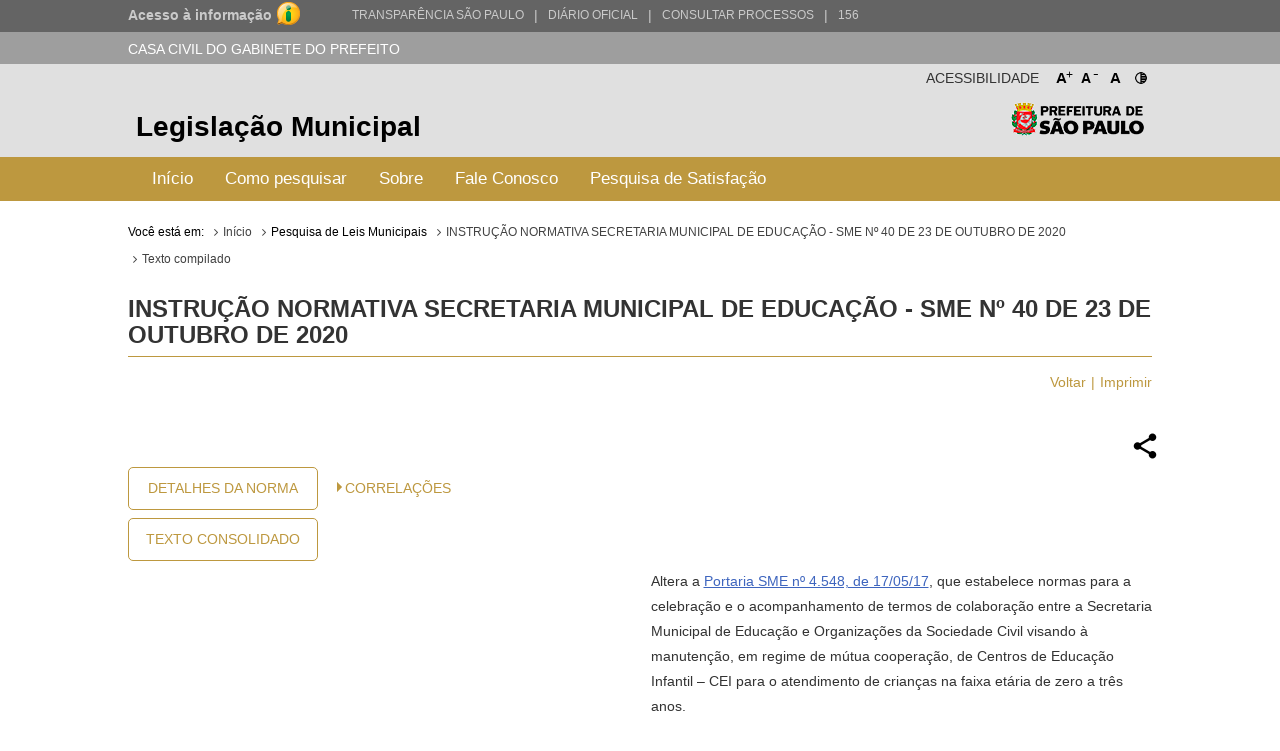

--- FILE ---
content_type: text/html; charset=utf-8
request_url: http://legislacao.prefeitura.sp.gov.br/leis/instrucao-normativa-secretaria-municipal-de-educacao-sme-40-de-23-de-outubro-de-2020
body_size: 49027
content:
<!DOCTYPE html>
<html lang="pt-BR">
<head>
	<!-- Global site tag (gtag.js) - Google Analytics -->
	<script async src="https://www.googletagmanager.com/gtag/js?id=UA-79727345-1"></script>
	<script>
	  window.dataLayer = window.dataLayer || [];
	  function gtag(){dataLayer.push(arguments);}
	  gtag('js', new Date());

	  gtag('config', 'UA-79727345-1');
	</script>

	<title> INSTRUÇÃO NORMATIVA SECRETARIA MUNICIPAL DE EDUCAÇÃO - SME Nº 40 DE 23 DE OUTUBRO DE 2020 &laquo; Catálogo de Legislação Municipal</title>

	<meta charset="UTF-8">
	<meta name="viewport" content="initial-scale=1.0,user-scalable=no,maximum-scale=1,width=device-width">
	<meta http-equiv="X-UA-Compatible" content="IE=edge">

	<meta name="description" content="Legislação Municipal - Catálogo de Legislação Municipal. Pesquisa de leis, normas, decretos e portarias do Município de São Paulo.">
	<meta name="keywords" content="legislação, municipal, catálogo, leis, normas, portarias">
	<meta property="og:title" content="Legislação Municipal - Catálogo de Legislação Municipal">
	<meta property="og:type" content="legislação.municipal">
	<meta property="og:url" content="http://legislacao.prefeitura.sp.gov.br/">
	<meta property="og:image" content="http://legislacao.prefeitura.sp.gov.br/static/img/lgo_prefeitura_black.png">


	<link rel="shortcut icon" href="/static/favicon.ico">
	<link href="https://fonts.googleapis.com/icon?family=Material+Icons" rel="stylesheet">
    <link rel="stylesheet" href="/static/css/materialize.css" type="text/css" media="all">
    <link rel="stylesheet" href="/static/css/jquery-ui.min.css" type="text/css" media="all">
    <link rel="stylesheet" href="/static/css/nouislider.css" type="text/css" media="all">
    <link rel="stylesheet" href="/static/css/select2.min.css" type="text/css" media="all">
	<link rel="stylesheet" href="/static/css/style.css?versao=10" type="text/css" media="all">
	<link rel="stylesheet" href="/static/css/estilos_temas.css" type="text/css" media="all">
	
	<!--[if IE]>
	<script src="http://html5shiv.googlecode.com/svn/trunk/html5.js"></script>
	<![endif]-->
	<!--[if lt IE 9]>
	    <script src="/static/js/iefix.js"></script>
	<![endif]-->

</head>

<body>
	<!--LOADER-->
	<div id="loader" style="display:none">
		<div class="preloader-wrapper big active">
		    <div class="spinner-layer spinner-blue-only">
		      <div class="circle-clipper left">
		        <div class="circle"></div>
		      </div><div class="gap-patch">
		        <div class="circle"></div>
		      </div><div class="circle-clipper right">
		        <div class="circle"></div>
		      </div>
		    </div>
		  </div>
	    
	    <p>Aguarde...</p>
	</div>

	<!--TRANSPARENCIA BAR-->
	<div class="navbar-trans hide-on-med-and-down">
		<div class="barra-cinza">
		  <div class="container-wrapper">
		    <div id="acesso" class="container width-12">
		      <a href="http://transparencia.prefeitura.sp.gov.br/sistema-eletronico-de-informacao-ao-cidadao-e-sic" class="four columns bold em09" ttiel="Acesso à informação" target="_blank">Acesso à informação
				<span class="imgI">
				</span>
		      </a>
		      <a id="transparenciasp" class="upper" href="http://transparencia.prefeitura.sp.gov.br" title="Transparência São Paulo" target="_blank">Transparência São Paulo </a>
			  <a href="#" style="margin-left: 10px;"><span>|</span> </a>
			  <a id="processos" class="upper" href="https://diariooficial.prefeitura.sp.gov.br/md_epubli_controlador.php?acao=inicio" title="Diário Oficial do Município de São Paulo" target="_blank">Diário Oficial</a>
			  <a href="#" style="margin-left: 10px;"><span>|</span> </a>
			  <a id="processos" class="upper" href="https://processos.prefeitura.sp.gov.br/Forms/consultarProcessos.aspx" title="Portal de Processos Administrativos" target="_blank">Consultar Processos</a>
			  <a href="#" style="margin-left: 10px;"><span>|</span> </a>
			  <a id="sp156" class="upper" href="https://sp156.prefeitura.sp.gov.br" title="Portal de Atendimento prefeitura de São Paulo" target="_blank">156</a>
		    </div>
		  </div>
		</div>
	</div>


	<!--SECRETARIA BAR-->
	<div class="sec-bar grey hide-on-med-and-down">
		<div class="container">
			<span class="white-text">CASA CIVIL DO GABINETE DO PREFEITO</span>
		</div>
	</div>


	<!--HEADER-->
	<header>

		<!--COMPONENTE ACESSIBILIDADE-->
		<div class="container">
			<div class="access-bar hide-on-med-and-down">
				<div class="row">
					<ul>
						<li><a href="#" class="fontResizer_add" title="Aumentar a fonte">A<sup>+</sup></a></li>
			            <li><a href="#" class="fontResizer_minus" title="Diminuir a fonte">A<sup>-</sup></a></li>
			            <li><a href="#" class="fontResizer_reset" title="Voltar ao tamanho padrão">A</a></li>
			            <li><a href="#" class="btn-contraste1" title="Deixar o fundo preto com letras brancas"><img src="/static/img/icon-contrast.png" title="Deixar o fundo preto com letras brancas" /></a></li>
					</ul>
					<h2>Acessibilidade</h2>
				</div>
			</div>
		</div>


		<div class="row grey lighten-2 mob-header">
			<!--BOX HEADER-->
			<div class="bx-header col s12 hide-on-med-and-down">
				<div class="container">
					<h1><a href="/" title="Legislação Municipal">Legislação Municipal</a></h1>
					<h2 class="hide-on-small-only"><a href="http://capital.sp.gov.br" title="Prefeitura de São Paulo" target="_blank">Prefeitura de São Paulo</a></h2>
				</div>
			</div>
			<!--FIM BOX HEADER-->     


			<!--BOX MENU-->
			<div class="bx-menu col s12">
				<div class="container">
					<div class="row">
						<div class="navbar navbar-default col s12">
							<div class="navbar-header hide-on-med-and-up row">
								<div class="col s4">
									<button type="button" class="navbar-toggle collapsed" data-toggle="collapse" data-target="#navbar" aria-expanded="false" aria-controls="navbar"></button>
								</div>
								<div class="col s8">
									<h1 class="hide-on-med-and-up"><a href="/" title="Legislação Municipal">Legislação Municipal</a></h1>
								</div>
					          	
							</div>
							<nav id="navbar" role="navigation" class="">
                                <ul class="nav navbar-nav">
                                	<li class="menu-item"><a href="/">Início</a></li>
									<li class="menu-item"><a href="/pagina/instrucoes_pesquisa">Como pesquisar</a></li>
									<li class="menu-item"><a href="/pagina/sobre">Sobre</a></li>
									<li class="menu-item"><a href="/fale-conosco">Fale Conosco</a></li>
									<li class="menu-item"><a href="/formulario-pesquisa">Pesquisa de Satisfação</a></li>
								</ul>
							</nav>
						</div>
					</div>
				</div>
			</div>
			<!--FIM BOX MENU-->

		</div>
	</header>
	<!--FIM HEADER-->



	<!--CONTENT-->
	<section class="sc-content">
		<div class="container">
			

<style>

</style>

<div class="cpm-breadcrumb">
    <div class="texto_compilado">
        <ol class="breadcrumb">
            <li>Você está em:</li>
            <li><a href="/">Início</a></li>
            <li>Pesquisa de Leis Municipais</li>
            <li><a href="/leis/instrucao-normativa-secretaria-municipal-de-educacao-sme-40-de-23-de-outubro-de-2020">INSTRUÇÃO NORMATIVA SECRETARIA MUNICIPAL DE EDUCAÇÃO - SME Nº 40 DE 23 DE OUTUBRO DE 2020</a></li>
            <li class="active">Texto compilado</li>
        </ol>
    </div>
</div>

<div class="bx-leis">
    <div class="bx-hLogo">
        <img src="/static/img/lgo_prefeitura_g_b.png" alt="">
    </div>
    <h4>INSTRUÇÃO NORMATIVA SECRETARIA MUNICIPAL DE EDUCAÇÃO - SME Nº 40 de 23 de Outubro de 2020</h4>

    <ul class="m-item">
        <li><a href="javascript:window.history.go(-1)" class="">Voltar</a></li>
        <li><a href="javascript:print()">Imprimir</a></li>
    </ul>

    
      


  


    <div class="bx-retornaLei remove">
        <div class="row">
            <div class="share-dialog">
                <div class="shered-header">
                  <h3 class="dialog-title">Compartilhar essa norma:</h3>
                  <button class="close-button"><svg><use href="#close"></use></svg>     </button>
                </div>
                <div class="targets">
                  <a class="button facebook" href="#">
                    <svg>
                      <use href="#facebook"></use>
                    </svg>                
                  </a>
                  
                  <a class="button twitter" href="#">
                    <svg>
                      <use href="#twitter"></use>
                    </svg>
                  </a>
                  
                  <a class="button linkedin" href="#">
                    <svg>
                      <use href="#linkedin"></use>
                    </svg>
                  </a>
                  
                  <a class="button email" href="#">
                    <svg>
                      <use href="#email"></use>
                    </svg>
                  </a>
                  <a class="button whatsapp" href="#">
                    <svg>
                        <use href="#whatsapp"></use>
                    </svg>
                  </a>
                  <a class="button copy" href="#">
                    <svg>
                        <use href="#copy"></use>
                    </svg>
                  </a>
                </div>
              </div>  
            <a href="#" class="share-button" title="Compartilhar essa norma">
                <img src="[data-uri]"/>
            </a>
            
            <svg class="hidden">
                <defs>
                    <symbol viewBox="0 0 24 24" fill="none" stroke="currentColor" stroke-width="2" stroke-linecap="round" stroke-linejoin="round" class="feather feather-share"><path d="M4 12v8a2 2 0 0 0 2 2h12a2 2 0 0 0 2-2v-8"></path><polyline points="16 6 12 2 8 6"></polyline><line x1="12" y1="2" x2="12" y2="15"></line></symbol>
                    <symbol id="facebook" viewBox="0 0 24 24" fill="#3b5998" stroke="#3b5998" stroke-width="2" stroke-linecap="round" stroke-linejoin="round" class="feather feather-facebook"><path d="M18 2h-3a5 5 0 0 0-5 5v3H7v4h3v8h4v-8h3l1-4h-4V7a1 1 0 0 1 1-1h3z"></path></symbol>    
                    <symbol id="twitter" viewBox="0 0 24 24" fill="#1da1f2" stroke="#1da1f2" stroke-width="2" stroke-linecap="round" stroke-linejoin="round" class="feather feather-twitter"><path d="M23 3a10.9 10.9 0 0 1-3.14 1.53 4.48 4.48 0 0 0-7.86 3v1A10.66 10.66 0 0 1 3 4s-4 9 5 13a11.64 11.64 0 0 1-7 2c9 5 20 0 20-11.5a4.5 4.5 0 0 0-.08-.83A7.72 7.72 0 0 0 23 3z"></path></symbol>    
                    <symbol id="email" viewBox="0 0 24 24" fill="#777" stroke="#fafafa" stroke-width="2" stroke-linecap="round" stroke-linejoin="round" class="feather feather-mail"><path d="M4 4h16c1.1 0 2 .9 2 2v12c0 1.1-.9 2-2 2H4c-1.1 0-2-.9-2-2V6c0-1.1.9-2 2-2z"></path><polyline points="22,6 12,13 2,6"></polyline></symbol>    
                    <symbol id="linkedin" viewBox="0 0 24 24" fill="#0077B5" stroke="#0077B5" stroke-width="2" stroke-linecap="round" stroke-linejoin="round" class="feather feather-linkedin"><path d="M16 8a6 6 0 0 1 6 6v7h-4v-7a2 2 0 0 0-2-2 2 2 0 0 0-2 2v7h-4v-7a6 6 0 0 1 6-6z"></path><rect x="2" y="9" width="4" height="12"></rect><circle cx="4" cy="4" r="2"></circle></symbol>    
                    <symbol id="whatsapp" version="1.1" id="Capa_1" xmlns="http://www.w3.org/2000/svg" xmlns:xlink="http://www.w3.org/1999/xlink" x="0px" y="0px" viewBox="0 0 58 58" style="enable-background:new 0 0 58 58;" xml:space="preserve">
                         <path style="fill:#2CB742;" d="M0,58l4.988-14.963C2.457,38.78,1,33.812,1,28.5C1,12.76,13.76,0,29.5,0S58,12.76,58,28.5
                    S45.24,57,29.5,57c-4.789,0-9.299-1.187-13.26-3.273L0,58z"/>
                         <path style="fill:#FFFFFF;" d="M47.683,37.985c-1.316-2.487-6.169-5.331-6.169-5.331c-1.098-0.626-2.423-0.696-3.049,0.42
                            c0,0-1.577,1.891-1.978,2.163c-1.832,1.241-3.529,1.193-5.242-0.52l-3.981-3.981l-3.981-3.981c-1.713-1.713-1.761-3.41-0.52-5.242
                            c0.272-0.401,2.163-1.978,2.163-1.978c1.116-0.627,1.046-1.951,0.42-3.049c0,0-2.844-4.853-5.331-6.169
                            c-1.058-0.56-2.357-0.364-3.203,0.482l-1.758,1.758c-5.577,5.577-2.831,11.873,2.746,17.45l5.097,5.097l5.097,5.097
                            c5.577,5.577,11.873,8.323,17.45,2.746l1.758-1.758C48.048,40.341,48.243,39.042,47.683,37.985z"/>
                    </symbol>
                    <symbol id="close" viewBox="0 0 24 24" fill="none" stroke="currentColor" stroke-width="2" stroke-linecap="round" stroke-linejoin="round" class="feather feather-x-square"><rect x="3" y="3" width="18" height="18" rx="2" ry="2"></rect><line x1="9" y1="9" x2="15" y2="15"></line><line x1="15" y1="9" x2="9" y2="15"></line></symbol>
                    <symbol id="copy" version="1.1" id="Layer_1" xmlns="http://www.w3.org/2000/svg" xmlns:xlink="http://www.w3.org/1999/xlink" x="0px" y="0px"
                            viewBox="0 0 64 64" enable-background="new 0 0 64 64" xml:space="preserve">
                        <path d="M53.9791489,9.1429005H50.010849c-0.0826988,0-0.1562004,0.0283995-0.2331009,0.0469999V5.0228
                            C49.7777481,2.253,47.4731483,0,44.6398468,0h-34.422596C7.3839517,0,5.0793519,2.253,5.0793519,5.0228v46.8432999
                            c0,2.7697983,2.3045998,5.0228004,5.1378999,5.0228004h6.0367002v2.2678986C16.253952,61.8274002,18.4702511,64,21.1954517,64
                            h32.783699c2.7252007,0,4.9414978-2.1725998,4.9414978-4.8432007V13.9861002
                            C58.9206467,11.3155003,56.7043495,9.1429005,53.9791489,9.1429005z M7.1110516,51.8661003V5.0228
                            c0-1.6487999,1.3938999-2.9909999,3.1062002-2.9909999h34.422596c1.7123032,0,3.1062012,1.3422,3.1062012,2.9909999v46.8432999
                            c0,1.6487999-1.393898,2.9911003-3.1062012,2.9911003h-34.422596C8.5049515,54.8572006,7.1110516,53.5149002,7.1110516,51.8661003z
                            M56.8888474,59.1567993c0,1.550602-1.3055,2.8115005-2.9096985,2.8115005h-32.783699
                            c-1.6042004,0-2.9097996-1.2608986-2.9097996-2.8115005v-2.2678986h26.3541946
                            c2.8333015,0,5.1379013-2.2530022,5.1379013-5.0228004V11.1275997c0.0769005,0.0186005,0.1504021,0.0469999,0.2331009,0.0469999
                            h3.9682999c1.6041985,0,2.9096985,1.2609005,2.9096985,2.8115005V59.1567993z"/>
                        <path d="M38.6031494,13.2063999H16.253952c-0.5615005,0-1.0159006,0.4542999-1.0159006,1.0158005
                            c0,0.5615997,0.4544001,1.0158997,1.0159006,1.0158997h22.3491974c0.5615005,0,1.0158997-0.4542999,1.0158997-1.0158997
                            C39.6190491,13.6606998,39.16465,13.2063999,38.6031494,13.2063999z"/>
                        <path d="M38.6031494,21.3334007H16.253952c-0.5615005,0-1.0159006,0.4542999-1.0159006,1.0157986
                            c0,0.5615005,0.4544001,1.0159016,1.0159006,1.0159016h22.3491974c0.5615005,0,1.0158997-0.454401,1.0158997-1.0159016
                            C39.6190491,21.7877007,39.16465,21.3334007,38.6031494,21.3334007z"/>
                        <path d="M38.6031494,29.4603004H16.253952c-0.5615005,0-1.0159006,0.4543991-1.0159006,1.0158997
                            s0.4544001,1.0158997,1.0159006,1.0158997h22.3491974c0.5615005,0,1.0158997-0.4543991,1.0158997-1.0158997
                            S39.16465,29.4603004,38.6031494,29.4603004z"/>
                        <path d="M28.4444485,37.5872993H16.253952c-0.5615005,0-1.0159006,0.4543991-1.0159006,1.0158997
                            s0.4544001,1.0158997,1.0159006,1.0158997h12.1904964c0.5615025,0,1.0158005-0.4543991,1.0158005-1.0158997
                            S29.0059509,37.5872993,28.4444485,37.5872993z"/>
                    </symbol>
                </defs>
            </svg>
            <div class="col s12 bx-content-links">
                <ul class="bx-btn">
                    <li>
                        <a href="/leis/instrucao-normativa-secretaria-municipal-de-educacao-sme-40-de-23-de-outubro-de-2020/detalhe/5fc7cc4f14119228d2161958">Detalhes da Norma</a>
                    </li>
                    <li>
                        <a href="/leis/instrucao-normativa-secretaria-municipal-de-educacao-sme-40-de-23-de-outubro-de-2020/consolidado">Texto Consolidado</a>
                    </li>
                </ul>
                
                <div class="col s12 m9 bx-ementa-links">
                    <ul>
                    
                    
                    
                    
        			

                    
                        <li><span class="arrow_box"></span><a href="#correlacionadas" class="">CORRELAÇÕES</a></li>
                    
                    
                    
                    
                    </ul>                       
                    
                </div>
            </div>
  
            <div class="col s12 push-s0 bx-ementa customStyle">
                <p>Altera a <a href="http://legislacao.prefeitura.sp.gov.br/leis/portaria-secretaria-municipal-de-educacao-sme-4548-de-19-de-maio-de-2017">Portaria SME nº 4.548, de 17/05/17</a>, que estabelece normas para a celebração e o acompanhamento de termos de colaboração entre a Secretaria Municipal de Educação e Organizações da Sociedade Civil visando à manutenção, em regime de mútua cooperação, de Centros de Educação Infantil – CEI para o atendimento de crianças na faixa etária de zero a três anos.</p> 
            </div>
            <div class="col s12 customStyle">
                <p>INSTRUÇÃO NORMATIVA SME Nº. 40, DE 23 DE OUTUBRO DE 2020.</p><p><a href="https://sei.prefeitura.sp.gov.br/sei/modulos/pesquisa/md_pesq_processo_exibir.php?XJe606xoyp3QxxkeXOtNa0fx5PPdOBVgkXyyCkRr268Y7xoi5fMBgzr21Gi2DD48HqC6CR8GlHl6lm-9YjSC54E4AhxGt4jtfsdkWeA70YjXgB-blDv-Qg7vItAwTiA9" target="_blank" rel="noopener">6016.2020/0090191-4</a></p><p>Altera a <a href="http://legislacao.prefeitura.sp.gov.br/leis/portaria-secretaria-municipal-de-educacao-sme-4548-de-19-de-maio-de-2017">Portaria SME nº 4.548, de 17/05/17</a>, que estabelece normas para a celebração e o acompanhamento de termos de colaboração entre a Secretaria Municipal de Educação e Organizações da Sociedade Civil visando à manutenção, em regime de mútua cooperação, de Centros de Educação Infantil – CEI para o atendimento de crianças na faixa etária de zero a três anos.</p><p>O SECRETÁRIO MUNICIPAL DE EDUCAÇÃO, no uso de suas atribuições legais,</p><p>RESOLVE:</p><p>Art. 1º Alterar o artigo 10 da <a href="http://legislacao.prefeitura.sp.gov.br/leis/portaria-secretaria-municipal-de-educacao-sme-4548-de-19-de-maio-de-2017">Portaria SME nº 4.548/17</a>, que passa a vigorar com a seguinte redação:</p><p>“Art.10. Em se tratando de parceria na modalidade particular, a SME/COMAPRE deverá vistoriar previamente o imóvel para verificar o potencial em atender as exigências previstas nos Padrões Básicos de Infraestrutura, instituídos em normas específicas da SME.</p><p>§1º A SME/COGED selecionará de acordo com a necessidade de cada região, os imóveis cadastrados no site Cadastro de Imóveis para a realização da vistoria mencionada no caput deste artigo.</p><p>§ 2º Após os procedimentos mencionados no caput, o profissional responsável pela vistoria deverá elaborar relatório descritivo, contendo todas as adequações necessárias para o atendimento às crianças, bem como, optar por uma das seguintes conclusões:</p><p>a) que o imóvel detém condições para a instalação de CEI e que será necessário apresentar um Plano de Adequação, conforme especificado no art. 15 desta Portaria;</p><p>b) que o imóvel não atende as necessidades ou especificidades para o atendimento educacional pretendido, não sendo possível a instalação de CEI.</p><p>§ 3º Na hipótese de aprovação do imóvel, caberá a SME/COGED definir a OSC que celebrará a parceria e enviar o relatório para a respectiva DRE para que sejam iniciados os trâmites para a Celebração da Parceria”</p><p>Art. 2º Alterar os incisos I e IV e o caput do artigo 11 da <a href="http://legislacao.prefeitura.sp.gov.br/leis/portaria-secretaria-municipal-de-educacao-sme-4548-de-19-de-maio-de-2017">Portaria SME nº 4.548/17</a>, conforme segue:</p><p>“Art.11. Para a formalização da proposta do termo de colaboração, A OSC previamente definida pela SME/COGED, deverá apresentar ao Setor de Parcerias da DRE, para fins de instrução do Processo Eletrônico (SEI), os seguintes documentos:</p><p>I - Solicitação de celebração da parceria, dirigido ao Diretor Regional de Educação e, se for o caso, apontando a necessidade de acréscimo no repasse mensal para fins de aluguel do imóvel.</p><p>.....</p><p>IV - Declaração da organização de que:</p><p>a) não incide nas hipóteses previstas no artigo 39 da <a href="http://www.planalto.gov.br/ccivil_03/_ato2011-2014/2014/lei/l13019.htm" target="_blank" rel="noopener">Lei nº 13.019/14</a>.</p><p>b) possui ciência da <a href="/leis/lei-14094-de-06-de-dezembro-de-2005">Lei Municipal nº 14.094/05</a>, quanto às vedações para a celebração de parcerias e repasse de recursos, no caso da existência de registro da organização no CADIN municipal;</p><p>c) não emprega pessoa em regime de trabalho escravo, não emprega menor de 18(dezoito) anos em trabalho noturno, perigoso ou insalubre e não emprega menor de 16(dezesseis) anos, salvo na condição de aprendiz, a partir de 14(quatorze) anos;</p><p>d) possui capacidade técnica e operacional para realização das atividades propostas no Plano de Trabalho; (Redação dada pela <a href="/leis/instrucao-normativa-secretaria-municipal-de-educacao-sme-5-de-17-de-abril-de-2018">Instrução Normativa SME nº 5/2018</a>)</p><p>e) o imóvel será utilizado exclusivamente para os fins do Termo de Colaboração, quando o caso, conforme art. 41 desta Portaria. (Redação dada pela <a href="/leis/instrucao-normativa-secretaria-municipal-de-educacao-sme-5-de-17-de-abril-de-2018">Instrução Normativa SME nº 5/2018</a>)</p><p>f) as adequações apontadas no relatório elaborado pela SME/COMAPRE, para a implantação do atendimento, serão realizadas nos prazos estabelecidos no art. 35 desta Portaria.</p><p>g) declaração constando pelo menos um endereço eletrônico (e-mail) que a Organização concorda em receber oficialmente todas as solicitações e notificações que forem encaminhadas pela Diretoria Regional de Educação. (Redação dada pela <a href="/leis/instrucao-normativa-secretaria-municipal-de-educacao-sme-5-de-17-de-abril-de-2018">Instrução Normativa SME nº 5/2018</a>)</p><p>h) declaração de que os comprovantes de conta corrente e de conta poupança destinada ao depósito do fundo provisionado, ambas em nome do CEI, de acordo com as normativas da legislação vigente, serão entregues para assinatura do termo de colaboração e de que o AVCB será entregue para que o Gestor da Parceria autorize o início do atendimento. (Redação dada pela <a href="/leis/instrucao-normativa-secretaria-municipal-de-educacao-sme-5-de-17-de-abril-de-2018">Instrução Normativa SME nº 5/2018</a>)”</p><p>i) declaração de que assumirá o Plano de Trabalho, constante no Anexo III parte integrante desta Instrução Normativa, e que a execução do objeto atenderá integralmente o estabelecido no referido documento.</p><p>Art. 3º O artigo 12 da <a href="http://legislacao.prefeitura.sp.gov.br/leis/portaria-secretaria-municipal-de-educacao-sme-4548-de-19-de-maio-de-2017">Portaria SME nº 4.548/17</a>, que passa a vigorar com a seguinte redação:</p><p>“Art.12. Caberá à OSC cumprir integralmente o Plano de Trabalho elaborado pela SME , conforme o Anexo III, parte integrante desta Instrução Normativa, complementado pela OSC com os seguintes itens:</p><p>I - Identificação do Proponente (Redação dada pela <a href="/leis/instrucao-normativa-secretaria-municipal-de-educacao-sme-5-de-17-de-abril-de-2018">Instrução Normativa SME nº 5/2018</a>)</p><p>II - Dados do CEI (Redação dada pela <a href="/leis/instrucao-normativa-secretaria-municipal-de-educacao-sme-5-de-17-de-abril-de-2018">Instrução Normativa SME nº 5/2018</a>)</p><p>III – Histórico do Proponente (Redação dada pela <a href="/leis/instrucao-normativa-secretaria-municipal-de-educacao-sme-5-de-17-de-abril-de-2018">Instrução Normativa SME nº 5/2018</a>)</p><p>IV – Descrição do Objeto (Redação dada pela <a href="/leis/instrucao-normativa-secretaria-municipal-de-educacao-sme-5-de-17-de-abril-de-2018">Instrução Normativa SME nº 5/2018</a>)</p><p>V – Público alvo (Redação dada pela <a href="/leis/instrucao-normativa-secretaria-municipal-de-educacao-sme-5-de-17-de-abril-de-2018">Instrução Normativa SME nº 5/2018</a>)</p><p>VI – Plano de adequação para início de atendimento: espaços físicos, instalações e equipamentos.</p><p>VII – Plano de aplicação dos recursos financeiros a serem utilizados na execução das atividades projetos abrangidos pela parceria, incluindo a aplicação do repasse inicial.</p><p>VIII – declaração que está ciente e cumprirá o Plano de Trabalho elaborado pela Secretaria Municipal de Educação, conforme anexo III, e que a execução do objeto atenderá integralmente o estabelecido no referido documento.</p><p>Parágrafo único. A OSC poderá apresentar Plano de Trabalho Complementar ao Plano mencionado no caput deste artigo, oferecendo atividades além das estabelecidas, o qual será analisado pelo Supervisor Escolar.</p><p>Art. 4º Altera os incisos I, II e IV do artigo 18 da <a href="http://legislacao.prefeitura.sp.gov.br/leis/portaria-secretaria-municipal-de-educacao-sme-4548-de-19-de-maio-de-2017">Portaria SME nº 4.548/17</a>, que passam a vigorar conforme segue:</p><p>“I - Ao Setor de Parcerias competirá, inicialmente:</p><p>a) justificar a pertinência e necessidade da implantação da parceria para atendimento à demanda local, observada manifestação prévia do Setor da Demanda Escolar da DRE, que deverá considerar a necessidade de atendimento imediato, o histórico de necessidade de atendimento daquela localidade e o fluxo da demanda com vistas à manutenção de atendimento universalizado da modalidade creche.</p><p>b) imprimir no sistema EOL a listagem de documentos apresentados pela Organização no credenciamento, verificando a validade dos mesmos e via Internet, a regularidade fiscal da organização, juntando ao processo administrativo as certidões e certificados atualizados;</p><p>c) informar sobre a inexistência de pendências contábeis e/ou documentais quanto à prestação de contas, de outras parcerias com a SME ou outras parcerias com a municipalidade, quando estiver disponível a plataforma eletrônica de que trata o art. 53 do <a href="/leis/decreto-57575-de-29-de-dezembro-de-2016">Decreto nº 57.575/16</a>;</p><p>d) analisar a documentação necessária estabelecida no artigo 11; (Redação dada pela <a href="/leis/instrucao-normativa-secretaria-municipal-de-educacao-sme-5-de-17-de-abril-de-2018">Instrução Normativa SME nº 5/2018</a>)</p><p>e) cadastrar a proposta da parceria no sistema EOL – Módulo Convênios. (Redação dada pela <a href="/leis/instrucao-normativa-secretaria-municipal-de-educacao-sme-5-de-17-de-abril-de-2018">Instrução Normativa SME nº 5/2018</a>)</p><p>II - Caberá ao Assistente Técnico de Engenharia:</p><p>a) avaliar a capacidade máxima de atendimento do equipamento;</p><p>b) na modalidade indireta, juntar ao processo a planta arquitetônica ou, excepcionalmente, elaborar croqui do imóvel;</p><p>c) na modalidade parceira particular, anexar o relatório de vistoria do imóvel e o Plano de Adequação manifestando-se quanto ao prazo necessário para o cumprimento das adequações.</p><p>d) emitir manifestação conclusiva para a celebração da parceria.</p><p>....</p><p>IV – Caberá ao Supervisor Escolar analisar e emitir de parecer conclusivo quando da apresentação pela OSC de Plano de Trabalho Complementar ao estabelecido pela SME.”</p><p>Art. 5º Os artigos 21 e 29 da <a href="http://legislacao.prefeitura.sp.gov.br/leis/portaria-secretaria-municipal-de-educacao-sme-4548-de-19-de-maio-de-2017">Portaria SME nº 4.548/17</a>, passam a vigorar com a seguinte redação:</p><p>“Art.21. Os procedimentos para as matrículas no CEI da Rede Parceira Particular ocorrerão somente quando o imóvel estiver em condições de atender as crianças”.</p><p>“Art.29. A organização deverá depositar mensalmente o percentual mínimo de 21,57% (vinte e um e cinquenta e sete por cento) sobre o total de suas despesas mensais com salários, em conta-poupança específica, a título de provisão/fundo de reserva, cujos valores somente poderão ser utilizados para os pagamentos de encargos oriundos de rescisões trabalhistas e de despesas relativas à 13º salário e à remuneração de férias anuais acrescidas de 1/3(um terço)”.</p><p>Art. 6º Altera o inciso I do artigo 30 da <a href="http://legislacao.prefeitura.sp.gov.br/leis/portaria-secretaria-municipal-de-educacao-sme-4548-de-19-de-maio-de-2017">Portaria SME nº 4.548/17</a>, conforme segue:</p><p>“Art. 30....</p><p>I - CEIs/Creches da Rede Parceira Particular – deverá ocorrer 15 dias antes da abertura de vagas para matrícula”.</p><p>Art. 7º Altera a CLÁUSULA PRIMEIRA – DO OBJETO, do Termo de Colaboração constante no Anexo I e revoga o Anexo II, partes integrantes da <a href="http://legislacao.prefeitura.sp.gov.br/leis/portaria-secretaria-municipal-de-educacao-sme-4548-de-19-de-maio-de-2017">Portaria SME nº 4.548/17</a>, e acrescenta o Anexo III a presente Instrução Normativa.</p><p>Art. 8º Esta Instrução Normativa entra em vigor na data de sua publicação.</p><p>ANEXO I DA <a href="http://legislacao.prefeitura.sp.gov.br/leis/portaria-secretaria-municipal-de-educacao-sme-4548-de-19-de-maio-de-2017">PORTARIA Nº 4.548/17</a>, ALTERADO PELA INSTRUÇÃO NORMATIVA SME Nº.40/2020</p><p>TERMO DE COLABORAÇÃO Nº __________/DRE-__ /201__ - RPP OU RPI</p><p>CLÁUSULA PRIMEIRA - DO OBJETO</p><p>A presente parceria destina-se ao atendimento às crianças por meio de Centro de Educação Infantil, segundo as diretrizes técnicas da Secretaria Municipal de Educação e de acordo com o Plano de Trabalho aprovado pela Diretoria Regional de Educação – DRE, parte integrante deste termo.</p><p>1.1. O atendimento será inteiramente gratuito para o usuário.</p><p>1.2. A OSC parceira assume o Plano de Trabalho estabelecido no anexo III da Portaria SME Nº 4.548 e se responsabiliza pela execução do objeto de acordo com o estabelecido no referido documento</p><p>1.3 O Plano de Aplicação de recursos financeiros poderá ser reformulado a qualquer tempo, por solicitação de qualquer uma das partes, desde que as alterações ocorram por mútuo assentimento.</p><p>ANEXO III DA INSTRUÇÃO NORMATIVA SME Nº 40/2020</p><p>DADOS DA ORGANIZAÇÃO</p><p>PLANO DE TRABALHO – TERMO DE COLABORAÇAO</p><p>1. Identificação do Proponente:</p><p>Nome da OSC:Clique aqui para digitar texto.</p><p>CNPJ:Clique aqui para digitar texto. Endereço:Clique aqui para digitar texto.</p><p>Complemento:Clique aqui para digitar texto. Bairro:Clique aqui para digitar texto. CEP:Clique aqui para digitar texto.</p><p>Telefone: (DDD)Clique aqui para digitar texto. Telefone: (DDD)Clique aqui para digitar texto. Telefone: (DDD)Clique aqui para digitar texto.</p><p>E-mail:Clique aqui para digitar texto. Site:Clique aqui para digitar texto.</p><p>Dirigente da OSC:Clique aqui para digitar texto.</p><p>CPF: Clique aqui para digitar texto. RG:Clique aqui para digitar texto. Órgão Expedidor:Clique aqui para digitar texto.</p><p>Endereço do Dirigente: Clique aqui para digitar texto.</p><p>2. Dados do CEI:</p><p>Nome: Clique aqui para digitar texto.</p><p>Endereço: Clique aqui para digitar texto. Horários de funcionamento:Clique aqui para digitar texto.</p><p>Nome do Diretor do CEI: Clique aqui para digitar texto.</p><p>Valor Per capita/ mensal: R$ (extenso)Clique aqui para digitar texto. Custeio de locação – Aluguel + IPTU (se o caso) R$Clique aqui para digitar texto.</p><p>Valor total mensal: R$ (extenso)Clique aqui para digitar texto.</p><p>3. Histórico do Proponente (experiências na área, parcerias anteriores):</p><p>Experiências relacionadas à educação, principalmente voltadas à educação infantil. Se já teve ou tem outra unidade de educação infantil.</p><p>4. Descrição do Objeto</p><p>Colaboração entre SME e a (nome da OSC) visando a manutenção em regime de mútua cooperação no CEI (nome do CEI) para atendimento de crianças na faixa etária de ____ anos, funcionando de segunda à sexta-feira, com carga horária mínima diária de 10 (dez) horas.</p><p>5. Público Alvo – Previsão:</p><p>___ crianças sendo ____ berçário. Faixa etária de ____ a ____</p><p>OBJETIVOS</p><p>Os Centros de Educação Infantil – CEIs, entendidos como espaços coletivos privilegiados de vivência da infância, visam contribuir com a construção da identidade social e cultural das crianças, fortalecendo o trabalho integrado do cuidar e do educar, em uma ação complementar à da família e da comunidade, objetivando proporcionar condições adequadas para promover educação, proteção, segurança, alimentação, cultura, saúde e lazer, com vistas à inserção, prevenção, promoção e proteção à infância, em regime de parceria e relação de complementaridade, cooperação, articulação e corresponsabilidade entre o poder público e a sociedade civil, com o objetivo comum de viabilizar e desenvolver uma Política Pública de Educação Infantil da Cidade de São Paulo.</p><p>Os bebês e crianças pequenas são sujeitos de direito e cabe às Unidades Educacionais da Rede Pública Municipal garantir que sejam assegurados. De acordo com o Currículo da Cidade – Educação Infantil (2018, p.68) “o processo de aprendizagem acontece como resultado de uma construção pessoal dos bebês e das crianças, em interação ativa com as outras crianças de mesma idade e de idades diferentes, com os adultos e com os elementos da cultura com os quais entram em contato”. E esse processo se materializa por meio das interações e das brincadeiras.</p><p>As experiências devem ser organizadas para e com as crianças em situações significativas, repletas de sentido, desafiadoras e instigadoras de ações e de descobertas.</p><p>O objetivo, portanto, é garantir que todas as crianças matriculadas na Unidade Educacional tenham acesso a experiências e vivências de vários saberes, linguagens e conhecimentos por meio de situações de aprendizagem qualificadas e de espaços e materiais adequados.</p><p>Além disso, proporcionar condições adequadas para promover educação, proteção, segurança, alimentação, cultura, saúde e lazer, com vistas à inserção, prevenção, promoção e proteção à infância, em regime de parceria e relação de complementaridade, cooperação, articulação e corresponsabilidade entre o poder público e a sociedade civil, com o objetivo comum de viabilizar e desenvolver uma Política Pública de Educação Infantil da Cidade de São Paulo.</p><p>METAS</p><p>Metas Metodologia Parâmetros</p><p>Matricular 100% (cem por cento) das crianças, de acordo com o número de atendimento previsto para o CEI. . Acompanhar diariamente o EOL;</p><p>. Cumprir as portarias da SME vigentes. . Dados do EOL.</p><p>Acompanhar e tomar as devidas providências para assegurar a frequência de todas as crianças. . Realizar registros diários de presença em ambiente próprio;</p><p>. Orientar os familiares sobre a importância da frequência para o desenvolvimento integral da criança;</p><p>. Formalizar protocolos quando a ausência não for justificada, inclusive para a supervisão escolar e, se necessário, acionar o Conselho Tutelar.</p><p>. Diário de Classe ou plataforma disponibilizada pela SME;</p><p>. Registros dos procedimentos adotados.</p><p>Garantir 100% (cem por cento) de gratuidade no atendimento. . Cumprir rigorosamente a legislação vigente. . Registros;</p><p>. Indicadores de Qualidade da EI Paulistana.</p><p>Garantir a organização de todos os espaços para o pleno funcionamento do CEI. . Organizar os espaços com base no Projeto Político Pedagógico - PPP de forma a ofertar espaços adequados e materiais de qualidade;</p><p>. Respeitar a proporção adulto x criança;</p><p>. Realizar reparos necessários para a materialização da proposta pedagógica e a segurança dos profissionais e crianças. . Registros do PPP;</p><p>.Registros da DRE;</p><p>. Avaliação - Indicadores de Qualidade da EI Paulistana;</p><p>. Plano anual organizado pela mantenedora.</p><p>Cumprir plenamente o Plano de Adequação. . Observar legislação vigente;</p><p>. Utilizar registros do acompanhamento realizado pela DRE e os apontamentos frutos da Autoavaliação Institucional. . Registros da DRE;</p><p>. Plano organizado pela mantenedora.</p><p>Manter o quadro de recursos humanos previsto, observados os prazos da Portaria vigente. . Assegurar, de acordo com a legislação vigente, a reposição de qualquer funcionário afastado. . Banco de dados atualizado;</p><p>. Registros da DRE;</p><p>Garantir a formação continuada dos profissionais de acordo com as propostas da SME. . Organizar grupos de formação continuada sob a coordenação do Coordenador Pedagógico;</p><p>. Frequentar as formações organizadas pela SME/DRE;</p><p>. Realizar todas as reuniões/paradas indicadas em publicação da SME;</p><p>. Utilizar como referência para a formação continuada todos os documentos curriculares publicados pela SME;</p><p>. Realizar o registro da formação continuada para documentação do processo formativo. . Registros da equipe de formação da DRE/DIPED;</p><p>. Registros da Unidade Educacional;</p><p>. Registros do horário coletivo de formação.</p><p>Manter organizada e atualizada 100% (cem por cento) da documentação da Unidade Educacional, das crianças atendidas e dos funcionários, inclusive os registros pertinentes no EOL. . Organizar e atualizar semanalmente toda a documentação referente aos profissionais e estudantes para que sejam acessadas sempre que necessário;</p><p>. Organizar e atualizar toda a documentação pedagógica.</p><p>. Todos os registros da Unidade atualizados sejam eles online ou físicos.</p><p>Garantir uma alimentação saudável, de qualidade e com boa apresentação a 100% (cem por cento) das crianças atendidas, segundo o disposto no Programa de Alimentação Escolar de São Paulo (PAE). . Organizar cardápio semanal de acordo com a publicação da CODAE no DOC, que deverá ficar afixado em local visível;</p><p>. Garantir qualidade, quantidade e diversidade de alimentos respeitando a especificidade de cada faixa etária e as recomendações da CODAE. . Formação para as equipes envolvidas na alimentação;</p><p>. Acompanhamento das refeições realizadas;</p><p>. Cardápio afixado em local visível;</p><p>. Registros das nutricionistas.</p><p>Garantir condições, ambientes e conservação dos espaços adequados para o bem-estar e o desenvolvimento integral de todas as crianças atendidas. . Manter as salas de atividades em boas condições e arejadas, realizando reparos sempre que necessário;</p><p>. Manter o mobiliário adequado à faixa etária;</p><p>. Respeitar a proporção adulto x criança;</p><p>. Garantir a diversidade de materiais, inclusive com materiais de longo alcance, em número suficiente; . Avaliação - Indicadores de Qualidade da EI Paulistana;</p><p>- Registros realizados pela DRE;</p><p>- Realização de formação continuada para todos os profissionais que atuam na Unidade.</p><p>Implementar e manter instrumentos de participação da comunidade, garantindo transparência nas ações da Unidade Educacional. . Fomentar a participação dos familiares na Autoavaliação Institucional – Indicadores de Qualidade da Educação Infantil Paulistana;</p><p>. Assegurar a participação dos familiares nas reuniões;</p><p>. Utilizar diferentes formas de comunicação com os familiares para além dos registros escritos. . Registros das ações / reuniões com familiares;</p><p>. Avaliação - Indicadores de Qualidade da EI Paulistana.</p><p>Proporcionar aprendizagens e vivências enriquecedoras para 100% (cem por cento) das crianças matriculadas em consonância com as diretrizes da SME. . Garantir a materialização do Currículo da Cidade – Educação Infantil em todos os ambientes da Unidade Educacional ofertando situações de aprendizagem adequadas a cada faixa etária.</p><p>. Fomentar a escuta da criança; . Planejamento dos educadores;</p><p>. Registro do processo de formação continuada;</p><p>. Participação na formação continuada ofertada pela DRE;</p><p>. Resultados da Avaliação Externa da EI.</p><p>Garantir a qualidade das atividades com e para as crianças em consonância com as diretrizes da SME. . Implementar o Currículo da Cidade – Educação Infantil;</p><p>Organizar planejamento das atividades por meio do registro;</p><p>. Problematizar a prática e realizar reflexões nos horários coletivos de estudo – educadores e coordenação pedagógica – a fim de qualificar a ação docente; . Participação na formação continuada ofertada pela DRE;</p><p>. Realização da formação continuada na Unidade – registros;</p><p>. Compras realizadas pela Unidade Educacional;</p><p>. Resultados da Avaliação Externa da EI;</p><p>. Registros realizados por educadores – do planejamento ao registro individual do bebê ou da criança pequena.</p><p>Manter a limpeza e higiene de todos os ambientes do CEI a fim de assegurar um ambiente de qualidade para as crianças. . Garantir a limpeza e higiene de todos os ambientes respeitados os protocolos de procedimento operacionais padrão. . Registros da DRE;</p><p>. Avaliação - Indicadores de Qualidade da EI Paulistana;</p><p>. Realização de formação permanente para os agentes responsáveis.</p><p>Garantir a boa e regular aplicação dos recursos recebidos, de acordo com a Planilha de Aplicação de Recursos. . Utilizar as verbas públicas de acordo com a legislação vigente de modo a assegurar os direitos dos bebês e crianças pequenas; . Planilha de Aplicação de Recursos;</p><p>. Registros realizados pela DRE.</p><p>Os resultados da realização da Autoavaliação Institucional – Indicadores de Qualidade da Educação Infantil Paulistana – serão tomados como referência para as adequações e encaminhamentos necessários, bem como os relatórios produzidos por meio do acompanhamento realizado pela DRE.</p><p>MATERIALIDADES</p><p>Para garantir a qualidade das atividades para e com os bebês e crianças pequenas é necessário assegurar a oferta de diferentes materiais, dentre os quais:</p><p>Materiais de largo alcance: essa é uma terminologia recentemente incorporada no vocabulário da Educação Infantil para referir a materiais que não têm a priori um significado definido e que a partir deles a criança tem uma margem maior de atividade, já que no uso desses materiais elas podem criar novos significados (por exemplo: toquinhos de madeira com os quais a criança define no uso se funcionarão como blocos de construção, objetos para um jogo simbólico ou mesmo em um jogo de regras com os companheiros de brincadeira). São materiais de largo alcance uma infinidade de objetos, tais como: pedaços de madeira de diferentes tamanhos, pedaços de cano, cordas, rolhas, tampas de garrafa, garrafas pet, miçangas, pedras, espirais, carreteis, panos, materiais recicláveis em geral. Será necessário garantir que estes materiais estejam bem cuidados e organizados.</p><p>Livros de Literatura: disponibilidade de livros de diferentes gêneros.</p><p>Materiais para pesquisa: livros de gêneros diversificados, diferentes portadores com textos informativos / textos de divulgação científica, revistas, jornais etc.</p><p>Materiais de faz de conta: bonecos, bonecas de diferentes etnias, panelinhas, peneiras, colher de pau, panela, tampas, potes, carrinhos, fantasias, máscaras, comida de brinquedo etc.</p><p>Materiais para escrita e atividades de arte: lápis, canetas de diferentes cores, papel, giz de cera, canetas hidrográficas, giz, tintas, argila, areia, tesouras, fita adesiva, cola, adesivos, varetas, materiais naturais etc.</p><p>CALENDÁRIO ANUAL DE ATIVIDADES</p><p>Deverá ser organizado com base na publicação da Secretaria Municipal de Educação, inseridas as especificidades da Unidade, e apresentado anualmente a DRE.</p>

                
        		    <div class="bx-mensagem ">
                        <p>Este texto não substitui o original publicado no Diário Oficial da Cidade de São Paulo</p>
                    </div>
                
            </div>
        </div>
    </div>
</div>






<div class="bx-leis historyBox">
    <h3>Correlações</h3>
    <ul class="m-item">
        <li><a href="#" class="scrollToTop">Voltar ao Topo</a></li>
    </ul>

    <div id="correlacionadas">
            <ul>
                
                <li class="item-correlacionada">
                
                    <a target="_blank" title="Institui regras para implantação de Centro de Educação Infantil enquanto durar o período de emergência." href="/leis/instrucao-normativa-secretaria-municipal-de-educacao-sme-46-de-1-de-dezembro-de-2020" class="tooltipped" data-position="top" data-delay="50" data-tooltip="Institui regras para implantação de Centro de Educação Infantil enquanto durar o período de emergência.">INSTRUÇÃO NORMATIVA SECRETARIA MUNICIPAL DE EDUCAÇÃO - SME Nº 46 DE 1 DE DEZEMBRO DE 2020</a>
                
                </li>
                
            </ul>
    </div>
</div>




<script type="text/javascript">
function printar(){
    document.getElementsByClassName("bx-ementa")[0].style.cssFloat = "none"; 
    return false;
}

</script>


			

		</div>	
    </section>
    

      <!--FIM CONTENT-->



      	<!--FOOTER-->
        <footer>
          <!--BOX FOOTER-->
          <div class="cpm-footer">
            <div class="container">
                <h3><a href="http://capital.sp.gov.br" title="Prefeitura de São Paulo" target="_blank">Prefeitura de São Paulo</a></h3>
                <address>
                  	<strong>Casa Civil do Gabinete do Prefeito</strong><br>
                	Ed. Matarazzo - Viaduto do Chá, 15<br>
					Bairro: Centro - São Paulo/SP<br>
                  	CEP: 01002-020
                </address>
            </div>
          </div>
          <!--FIM BOX FOOTER-->
            <!--BOX DIREITOS-->
            <div class="cpm-direitos">
              <div class="container">
                <p>&nbsp;</p>
                <span class="fRight"><a href="http://www.prodam.sp.gov.br" title="Hospedagem e Desenvolvimento | PRODAM" target="_blank">Hospedagem e Desenvolvimento</a></span>
              </div>
            </div>
            <!--FIM BOX DIREITOS-->
        </footer>
        <!--FIM FOOTER-->

        <script type="text/javascript" src="/static/js/jquery-3.2.1.min.js"></script>
		<script type="text/javascript" src="/static/js/jquery-ui.min.js"></script>
		<script type="text/javascript" src="/static/js/materialize.js"></script>
		<script type="text/javascript" src="/static/js/nouislider.js"></script>
		<script type="text/javascript" src="/static/js/jquery.cookie.js"></script>
		<script type="text/javascript" src="/static/js/jquery.mask.min.js"></script>
		<script type="text/javascript" src='/static/js/select2.min.js'></script>
		<script type="text/javascript" src="/static/js/jquery.validate.js"></script>
		<script type="text/javascript" src="/static/js/functions.js?versao=4"></script>
	
	<!--Handtalk-->
	<script src="https://plugin.handtalk.me/web/latest/handtalk.min.js"></script>
	<script>
		var ht = new HT({
			token: "aa1f4871439ba18dabef482aae5fd934"
		});
	</script>    

</body>
</html>